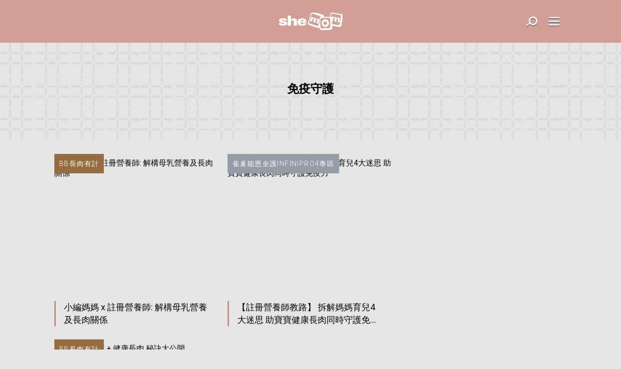

--- FILE ---
content_type: text/html; charset=UTF-8
request_url: https://www.shemom.com/tag/%E5%85%8D%E7%96%AB%E5%AE%88%E8%AD%B7/
body_size: 11162
content:

<!doctype html>
<html lang="zh-TW" class="no-js">

<head>
    <meta charset="UTF-8">

    
    <link href="//www.google-analytics.com" rel="dns-prefetch">
    <link href="https://www.shemom.com/asset/shemom.com/img/favicon.ico" rel="shortcut icon">
    <link href="https://fonts.googleapis.com/css2?family=Roboto:wght@100;300;400&display=swap" rel="stylesheet">
    <link rel="apple-touch-icon" href="/wp-content/themes/shemom.com/img/apple-touch-icons/apple-touch-icon.png" />
    <link rel="apple-touch-icon" sizes="57x57" href="/wp-content/themes/shemom.com/img/apple-touch-icons/apple-touch-icon-57x57.png" />
    <link rel="apple-touch-icon" sizes="72x72" href="/wp-content/themes/shemom.com/img/apple-touch-icons/apple-touch-icon-72x72.png" />
    <link rel="apple-touch-icon" sizes="76x76" href="/wp-content/themes/shemom.com/img/apple-touch-icons/apple-touch-icon-76x76.png" />
    <link rel="apple-touch-icon" sizes="114x114" href="/wp-content/themes/shemom.com/img/apple-touch-icons/apple-touch-icon-114x114.png" />
    <link rel="apple-touch-icon" sizes="120x120" href="/wp-content/themes/shemom.com/img/apple-touch-icons/apple-touch-icon-120x120.png" />
    <link rel="apple-touch-icon" sizes="144x144" href="/wp-content/themes/shemom.com/img/apple-touch-icons/apple-touch-icon-144x144.png" />
    <link rel="apple-touch-icon" sizes="152x152" href="/wp-content/themes/shemom.com/img/apple-touch-icons/apple-touch-icon-152x152.png" />
    <link rel="apple-touch-icon" sizes="180x180" href="/wp-content/themes/shemom.com/img/apple-touch-icons/apple-touch-icon-180x180.png" />
    <meta http-equiv="X-UA-Compatible" content="IE=edge,chrome=1">
    <meta name="viewport" content="width=device-width, initial-scale=1.0, user-scalable=no">
    <meta name="keywords" content="">

    <meta name="baseURL" content="https://www.shemom.com">
    <meta name="basePATH" content="https://www.shemom.com/wp-content/themes/shemom.com">
    <meta name="apiLabel" content="getLatestArticles">
    <meta name="catId" content="0">
    <!-- for UTM in reactjs -->
        <meta name="category" content="">
    <meta name="postId" content="390822">
    <meta name="author" content="">
    <meta name="authors" content="">
    <meta name="guestwriters" content="">
    <meta name="endpoint" content="">
        <meta name="term" content="免疫守護">
    <meta name="promote" content="0">
    <meta name="trial" content="0">
    <meta name="pageURL" content="">
    <meta name="pageNum" content="">
    <meta name="page" content="term">
    <meta name="subcat" content="0">
    <meta name="nextPage" content="1">
    <meta name="memberCenter" content='{"authApi":"https:\/\/account.she.com\/api\/v1\/users\/verify","signinUrl":"https:\/\/account.she.com\/login?client_id=8&callback=http%3A%2F%2Fwww.shemom.com%2Ftag%2F%25E5%2585%258D%25E7%2596%25AB%25E5%25AE%2588%25E8%25AD%25B7%2F","signupUrl":"https:\/\/account.she.com\/login?client_id=8&callback=http%3A%2F%2Fwww.shemom.com%2Ftag%2F%25E5%2585%258D%25E7%2596%25AB%25E5%25AE%2588%25E8%25AD%25B7%2F","profileUrl":"https:\/\/account.she.com\/profile?client_id=8&callback=http%3A%2F%2Fwww.shemom.com%2Ftag%2F%25E5%2585%258D%25E7%2596%25AB%25E5%25AE%2588%25E8%25AD%25B7%2F","editProfileUrl":"https:\/\/account.she.com\/profile?client_id=8&callback=http%3A%2F%2Fwww.shemom.com%2Ftag%2F%25E5%2585%258D%25E7%2596%25AB%25E5%25AE%2588%25E8%25AD%25B7%2F","logoutUrl":"https:\/\/account.she.com\/logout\/?client_id=8&callback=http%3A%2F%2Fwww.shemom.com%2Ftag%2F%25E5%2585%258D%25E7%2596%25AB%25E5%25AE%2588%25E8%25AD%25B7%2F","checkLoginUrl":"https:\/\/account.she.com\/login?client_id=8&callback=http%3A%2F%2Fwww.shemom.com%2Ftag%2F%25E5%2585%258D%25E7%2596%25AB%25E5%25AE%2588%25E8%25AD%25B7%2F"}'>
    <meta name="memberInfo" content=''>
    <meta name="theme" content="shemom.com">
    <meta name="template" content="1">
    <meta name="page-template" content="">
    <!-- external CSS Assets -->
<link rel="stylesheet" type="text/css" href="//cdnjs.cloudflare.com/ajax/libs/slick-carousel/1.6.0/slick.min.css" />
<link href='https://www.shemom.com/assets-2021/css/app.css?id=551a6e375b47c515aa39' rel='stylesheet' type='text/css'>
<link href='https://www.shemom.com/asset/shemom.com/css/custom.css' rel='stylesheet' type='text/css'>
<meta name='robots' content='index, follow, max-image-preview:large, max-snippet:-1, max-video-preview:-1' />
	<style>img:is([sizes="auto" i], [sizes^="auto," i]) { contain-intrinsic-size: 3000px 1500px }</style>
	
	<!-- This site is optimized with the Yoast SEO Premium plugin v26.0 (Yoast SEO v26.0) - https://yoast.com/wordpress/plugins/seo/ -->
	<title>免疫守護 - shemom 新手媽媽陪伴BB成長的最佳導師</title>
	<link rel="canonical" href="https://www.shemom.com/tag/免疫守護/" />
	<meta property="og:locale" content="zh_TW" />
	<meta property="og:type" content="article" />
	<meta property="og:title" content="免疫守護 彙整" />
	<meta property="og:url" content="https://www.shemom.com/tag/免疫守護/" />
	<meta property="og:site_name" content="shemom 新手媽媽陪伴BB成長的最佳導師" />
	<meta property="og:image" content="https://www.shemom.com/media/she.com/sites/2/2019/05/040908-shemom1200x630.png" />
	<meta property="og:image:width" content="1200" />
	<meta property="og:image:height" content="630" />
	<meta property="og:image:type" content="image/png" />
	<meta name="twitter:card" content="summary_large_image" />
	<script type="application/ld+json" class="yoast-schema-graph">{"@context":"https://schema.org","@graph":[{"@type":"CollectionPage","@id":"https://www.shemom.com/tag/%e5%85%8d%e7%96%ab%e5%ae%88%e8%ad%b7/","url":"https://www.shemom.com/tag/%e5%85%8d%e7%96%ab%e5%ae%88%e8%ad%b7/","name":"免疫守護 - shemom 新手媽媽陪伴BB成長的最佳導師","isPartOf":{"@id":"https://www.shemom.com/#website"},"primaryImageOfPage":{"@id":"https://www.shemom.com/tag/%e5%85%8d%e7%96%ab%e5%ae%88%e8%ad%b7/#primaryimage"},"image":{"@id":"https://www.shemom.com/tag/%e5%85%8d%e7%96%ab%e5%ae%88%e8%ad%b7/#primaryimage"},"thumbnailUrl":"https://www.shemom.com/media/she.com/sites/2/2021/12/081804-081804-1.jpg","breadcrumb":{"@id":"https://www.shemom.com/tag/%e5%85%8d%e7%96%ab%e5%ae%88%e8%ad%b7/#breadcrumb"},"inLanguage":"zh-TW"},{"@type":"ImageObject","inLanguage":"zh-TW","@id":"https://www.shemom.com/tag/%e5%85%8d%e7%96%ab%e5%ae%88%e8%ad%b7/#primaryimage","url":"https://www.shemom.com/media/she.com/sites/2/2021/12/081804-081804-1.jpg","contentUrl":"https://www.shemom.com/media/she.com/sites/2/2021/12/081804-081804-1.jpg","width":750,"height":625,"caption":"小編媽媽 x 註冊營養師: 解構母乳營養及長肉關係"},{"@type":"BreadcrumbList","@id":"https://www.shemom.com/tag/%e5%85%8d%e7%96%ab%e5%ae%88%e8%ad%b7/#breadcrumb","itemListElement":[{"@type":"ListItem","position":1,"name":"Home","item":"https://www.shemom.com/"},{"@type":"ListItem","position":2,"name":"免疫守護"}]},{"@type":"WebSite","@id":"https://www.shemom.com/#website","url":"https://www.shemom.com/","name":"shemom 新手媽媽陪伴BB成長的最佳導師","description":"育兒過程中新手媽媽總是戰戰競競、徬徨無助，shemom提供最專業貼心的親子育兒資訊，陪伴新手媽媽走過BB健康成長每一步。","potentialAction":[{"@type":"SearchAction","target":{"@type":"EntryPoint","urlTemplate":"https://www.shemom.com/?s={search_term_string}"},"query-input":{"@type":"PropertyValueSpecification","valueRequired":true,"valueName":"search_term_string"}}],"inLanguage":"zh-TW"}]}</script>
	<!-- / Yoast SEO Premium plugin. -->


<link rel='dns-prefetch' href='//code.jquery.com' />
<link rel='dns-prefetch' href='//www.shemom.com' />
<script type="text/javascript">
/* <![CDATA[ */
window._wpemojiSettings = {"baseUrl":"https:\/\/s.w.org\/images\/core\/emoji\/16.0.1\/72x72\/","ext":".png","svgUrl":"https:\/\/s.w.org\/images\/core\/emoji\/16.0.1\/svg\/","svgExt":".svg","source":{"concatemoji":"https:\/\/www.shemom.com\/wp-includes\/js\/wp-emoji-release.min.js?ver=6.8.2"}};
/*! This file is auto-generated */
!function(s,n){var o,i,e;function c(e){try{var t={supportTests:e,timestamp:(new Date).valueOf()};sessionStorage.setItem(o,JSON.stringify(t))}catch(e){}}function p(e,t,n){e.clearRect(0,0,e.canvas.width,e.canvas.height),e.fillText(t,0,0);var t=new Uint32Array(e.getImageData(0,0,e.canvas.width,e.canvas.height).data),a=(e.clearRect(0,0,e.canvas.width,e.canvas.height),e.fillText(n,0,0),new Uint32Array(e.getImageData(0,0,e.canvas.width,e.canvas.height).data));return t.every(function(e,t){return e===a[t]})}function u(e,t){e.clearRect(0,0,e.canvas.width,e.canvas.height),e.fillText(t,0,0);for(var n=e.getImageData(16,16,1,1),a=0;a<n.data.length;a++)if(0!==n.data[a])return!1;return!0}function f(e,t,n,a){switch(t){case"flag":return n(e,"\ud83c\udff3\ufe0f\u200d\u26a7\ufe0f","\ud83c\udff3\ufe0f\u200b\u26a7\ufe0f")?!1:!n(e,"\ud83c\udde8\ud83c\uddf6","\ud83c\udde8\u200b\ud83c\uddf6")&&!n(e,"\ud83c\udff4\udb40\udc67\udb40\udc62\udb40\udc65\udb40\udc6e\udb40\udc67\udb40\udc7f","\ud83c\udff4\u200b\udb40\udc67\u200b\udb40\udc62\u200b\udb40\udc65\u200b\udb40\udc6e\u200b\udb40\udc67\u200b\udb40\udc7f");case"emoji":return!a(e,"\ud83e\udedf")}return!1}function g(e,t,n,a){var r="undefined"!=typeof WorkerGlobalScope&&self instanceof WorkerGlobalScope?new OffscreenCanvas(300,150):s.createElement("canvas"),o=r.getContext("2d",{willReadFrequently:!0}),i=(o.textBaseline="top",o.font="600 32px Arial",{});return e.forEach(function(e){i[e]=t(o,e,n,a)}),i}function t(e){var t=s.createElement("script");t.src=e,t.defer=!0,s.head.appendChild(t)}"undefined"!=typeof Promise&&(o="wpEmojiSettingsSupports",i=["flag","emoji"],n.supports={everything:!0,everythingExceptFlag:!0},e=new Promise(function(e){s.addEventListener("DOMContentLoaded",e,{once:!0})}),new Promise(function(t){var n=function(){try{var e=JSON.parse(sessionStorage.getItem(o));if("object"==typeof e&&"number"==typeof e.timestamp&&(new Date).valueOf()<e.timestamp+604800&&"object"==typeof e.supportTests)return e.supportTests}catch(e){}return null}();if(!n){if("undefined"!=typeof Worker&&"undefined"!=typeof OffscreenCanvas&&"undefined"!=typeof URL&&URL.createObjectURL&&"undefined"!=typeof Blob)try{var e="postMessage("+g.toString()+"("+[JSON.stringify(i),f.toString(),p.toString(),u.toString()].join(",")+"));",a=new Blob([e],{type:"text/javascript"}),r=new Worker(URL.createObjectURL(a),{name:"wpTestEmojiSupports"});return void(r.onmessage=function(e){c(n=e.data),r.terminate(),t(n)})}catch(e){}c(n=g(i,f,p,u))}t(n)}).then(function(e){for(var t in e)n.supports[t]=e[t],n.supports.everything=n.supports.everything&&n.supports[t],"flag"!==t&&(n.supports.everythingExceptFlag=n.supports.everythingExceptFlag&&n.supports[t]);n.supports.everythingExceptFlag=n.supports.everythingExceptFlag&&!n.supports.flag,n.DOMReady=!1,n.readyCallback=function(){n.DOMReady=!0}}).then(function(){return e}).then(function(){var e;n.supports.everything||(n.readyCallback(),(e=n.source||{}).concatemoji?t(e.concatemoji):e.wpemoji&&e.twemoji&&(t(e.twemoji),t(e.wpemoji)))}))}((window,document),window._wpemojiSettings);
/* ]]> */
</script>
<style id='wp-emoji-styles-inline-css' type='text/css'>

	img.wp-smiley, img.emoji {
		display: inline !important;
		border: none !important;
		box-shadow: none !important;
		height: 1em !important;
		width: 1em !important;
		margin: 0 0.07em !important;
		vertical-align: -0.1em !important;
		background: none !important;
		padding: 0 !important;
	}
</style>
<link rel='stylesheet' id='wp-block-library-css' href='https://www.shemom.com/wp-includes/css/dist/block-library/style.min.css?ver=6.8.2' type='text/css' media='all' />
<style id='classic-theme-styles-inline-css' type='text/css'>
/*! This file is auto-generated */
.wp-block-button__link{color:#fff;background-color:#32373c;border-radius:9999px;box-shadow:none;text-decoration:none;padding:calc(.667em + 2px) calc(1.333em + 2px);font-size:1.125em}.wp-block-file__button{background:#32373c;color:#fff;text-decoration:none}
</style>
<style id='global-styles-inline-css' type='text/css'>
:root{--wp--preset--aspect-ratio--square: 1;--wp--preset--aspect-ratio--4-3: 4/3;--wp--preset--aspect-ratio--3-4: 3/4;--wp--preset--aspect-ratio--3-2: 3/2;--wp--preset--aspect-ratio--2-3: 2/3;--wp--preset--aspect-ratio--16-9: 16/9;--wp--preset--aspect-ratio--9-16: 9/16;--wp--preset--color--black: #000000;--wp--preset--color--cyan-bluish-gray: #abb8c3;--wp--preset--color--white: #ffffff;--wp--preset--color--pale-pink: #f78da7;--wp--preset--color--vivid-red: #cf2e2e;--wp--preset--color--luminous-vivid-orange: #ff6900;--wp--preset--color--luminous-vivid-amber: #fcb900;--wp--preset--color--light-green-cyan: #7bdcb5;--wp--preset--color--vivid-green-cyan: #00d084;--wp--preset--color--pale-cyan-blue: #8ed1fc;--wp--preset--color--vivid-cyan-blue: #0693e3;--wp--preset--color--vivid-purple: #9b51e0;--wp--preset--gradient--vivid-cyan-blue-to-vivid-purple: linear-gradient(135deg,rgba(6,147,227,1) 0%,rgb(155,81,224) 100%);--wp--preset--gradient--light-green-cyan-to-vivid-green-cyan: linear-gradient(135deg,rgb(122,220,180) 0%,rgb(0,208,130) 100%);--wp--preset--gradient--luminous-vivid-amber-to-luminous-vivid-orange: linear-gradient(135deg,rgba(252,185,0,1) 0%,rgba(255,105,0,1) 100%);--wp--preset--gradient--luminous-vivid-orange-to-vivid-red: linear-gradient(135deg,rgba(255,105,0,1) 0%,rgb(207,46,46) 100%);--wp--preset--gradient--very-light-gray-to-cyan-bluish-gray: linear-gradient(135deg,rgb(238,238,238) 0%,rgb(169,184,195) 100%);--wp--preset--gradient--cool-to-warm-spectrum: linear-gradient(135deg,rgb(74,234,220) 0%,rgb(151,120,209) 20%,rgb(207,42,186) 40%,rgb(238,44,130) 60%,rgb(251,105,98) 80%,rgb(254,248,76) 100%);--wp--preset--gradient--blush-light-purple: linear-gradient(135deg,rgb(255,206,236) 0%,rgb(152,150,240) 100%);--wp--preset--gradient--blush-bordeaux: linear-gradient(135deg,rgb(254,205,165) 0%,rgb(254,45,45) 50%,rgb(107,0,62) 100%);--wp--preset--gradient--luminous-dusk: linear-gradient(135deg,rgb(255,203,112) 0%,rgb(199,81,192) 50%,rgb(65,88,208) 100%);--wp--preset--gradient--pale-ocean: linear-gradient(135deg,rgb(255,245,203) 0%,rgb(182,227,212) 50%,rgb(51,167,181) 100%);--wp--preset--gradient--electric-grass: linear-gradient(135deg,rgb(202,248,128) 0%,rgb(113,206,126) 100%);--wp--preset--gradient--midnight: linear-gradient(135deg,rgb(2,3,129) 0%,rgb(40,116,252) 100%);--wp--preset--font-size--small: 13px;--wp--preset--font-size--medium: 20px;--wp--preset--font-size--large: 36px;--wp--preset--font-size--x-large: 42px;--wp--preset--spacing--20: 0.44rem;--wp--preset--spacing--30: 0.67rem;--wp--preset--spacing--40: 1rem;--wp--preset--spacing--50: 1.5rem;--wp--preset--spacing--60: 2.25rem;--wp--preset--spacing--70: 3.38rem;--wp--preset--spacing--80: 5.06rem;--wp--preset--shadow--natural: 6px 6px 9px rgba(0, 0, 0, 0.2);--wp--preset--shadow--deep: 12px 12px 50px rgba(0, 0, 0, 0.4);--wp--preset--shadow--sharp: 6px 6px 0px rgba(0, 0, 0, 0.2);--wp--preset--shadow--outlined: 6px 6px 0px -3px rgba(255, 255, 255, 1), 6px 6px rgba(0, 0, 0, 1);--wp--preset--shadow--crisp: 6px 6px 0px rgba(0, 0, 0, 1);}:where(.is-layout-flex){gap: 0.5em;}:where(.is-layout-grid){gap: 0.5em;}body .is-layout-flex{display: flex;}.is-layout-flex{flex-wrap: wrap;align-items: center;}.is-layout-flex > :is(*, div){margin: 0;}body .is-layout-grid{display: grid;}.is-layout-grid > :is(*, div){margin: 0;}:where(.wp-block-columns.is-layout-flex){gap: 2em;}:where(.wp-block-columns.is-layout-grid){gap: 2em;}:where(.wp-block-post-template.is-layout-flex){gap: 1.25em;}:where(.wp-block-post-template.is-layout-grid){gap: 1.25em;}.has-black-color{color: var(--wp--preset--color--black) !important;}.has-cyan-bluish-gray-color{color: var(--wp--preset--color--cyan-bluish-gray) !important;}.has-white-color{color: var(--wp--preset--color--white) !important;}.has-pale-pink-color{color: var(--wp--preset--color--pale-pink) !important;}.has-vivid-red-color{color: var(--wp--preset--color--vivid-red) !important;}.has-luminous-vivid-orange-color{color: var(--wp--preset--color--luminous-vivid-orange) !important;}.has-luminous-vivid-amber-color{color: var(--wp--preset--color--luminous-vivid-amber) !important;}.has-light-green-cyan-color{color: var(--wp--preset--color--light-green-cyan) !important;}.has-vivid-green-cyan-color{color: var(--wp--preset--color--vivid-green-cyan) !important;}.has-pale-cyan-blue-color{color: var(--wp--preset--color--pale-cyan-blue) !important;}.has-vivid-cyan-blue-color{color: var(--wp--preset--color--vivid-cyan-blue) !important;}.has-vivid-purple-color{color: var(--wp--preset--color--vivid-purple) !important;}.has-black-background-color{background-color: var(--wp--preset--color--black) !important;}.has-cyan-bluish-gray-background-color{background-color: var(--wp--preset--color--cyan-bluish-gray) !important;}.has-white-background-color{background-color: var(--wp--preset--color--white) !important;}.has-pale-pink-background-color{background-color: var(--wp--preset--color--pale-pink) !important;}.has-vivid-red-background-color{background-color: var(--wp--preset--color--vivid-red) !important;}.has-luminous-vivid-orange-background-color{background-color: var(--wp--preset--color--luminous-vivid-orange) !important;}.has-luminous-vivid-amber-background-color{background-color: var(--wp--preset--color--luminous-vivid-amber) !important;}.has-light-green-cyan-background-color{background-color: var(--wp--preset--color--light-green-cyan) !important;}.has-vivid-green-cyan-background-color{background-color: var(--wp--preset--color--vivid-green-cyan) !important;}.has-pale-cyan-blue-background-color{background-color: var(--wp--preset--color--pale-cyan-blue) !important;}.has-vivid-cyan-blue-background-color{background-color: var(--wp--preset--color--vivid-cyan-blue) !important;}.has-vivid-purple-background-color{background-color: var(--wp--preset--color--vivid-purple) !important;}.has-black-border-color{border-color: var(--wp--preset--color--black) !important;}.has-cyan-bluish-gray-border-color{border-color: var(--wp--preset--color--cyan-bluish-gray) !important;}.has-white-border-color{border-color: var(--wp--preset--color--white) !important;}.has-pale-pink-border-color{border-color: var(--wp--preset--color--pale-pink) !important;}.has-vivid-red-border-color{border-color: var(--wp--preset--color--vivid-red) !important;}.has-luminous-vivid-orange-border-color{border-color: var(--wp--preset--color--luminous-vivid-orange) !important;}.has-luminous-vivid-amber-border-color{border-color: var(--wp--preset--color--luminous-vivid-amber) !important;}.has-light-green-cyan-border-color{border-color: var(--wp--preset--color--light-green-cyan) !important;}.has-vivid-green-cyan-border-color{border-color: var(--wp--preset--color--vivid-green-cyan) !important;}.has-pale-cyan-blue-border-color{border-color: var(--wp--preset--color--pale-cyan-blue) !important;}.has-vivid-cyan-blue-border-color{border-color: var(--wp--preset--color--vivid-cyan-blue) !important;}.has-vivid-purple-border-color{border-color: var(--wp--preset--color--vivid-purple) !important;}.has-vivid-cyan-blue-to-vivid-purple-gradient-background{background: var(--wp--preset--gradient--vivid-cyan-blue-to-vivid-purple) !important;}.has-light-green-cyan-to-vivid-green-cyan-gradient-background{background: var(--wp--preset--gradient--light-green-cyan-to-vivid-green-cyan) !important;}.has-luminous-vivid-amber-to-luminous-vivid-orange-gradient-background{background: var(--wp--preset--gradient--luminous-vivid-amber-to-luminous-vivid-orange) !important;}.has-luminous-vivid-orange-to-vivid-red-gradient-background{background: var(--wp--preset--gradient--luminous-vivid-orange-to-vivid-red) !important;}.has-very-light-gray-to-cyan-bluish-gray-gradient-background{background: var(--wp--preset--gradient--very-light-gray-to-cyan-bluish-gray) !important;}.has-cool-to-warm-spectrum-gradient-background{background: var(--wp--preset--gradient--cool-to-warm-spectrum) !important;}.has-blush-light-purple-gradient-background{background: var(--wp--preset--gradient--blush-light-purple) !important;}.has-blush-bordeaux-gradient-background{background: var(--wp--preset--gradient--blush-bordeaux) !important;}.has-luminous-dusk-gradient-background{background: var(--wp--preset--gradient--luminous-dusk) !important;}.has-pale-ocean-gradient-background{background: var(--wp--preset--gradient--pale-ocean) !important;}.has-electric-grass-gradient-background{background: var(--wp--preset--gradient--electric-grass) !important;}.has-midnight-gradient-background{background: var(--wp--preset--gradient--midnight) !important;}.has-small-font-size{font-size: var(--wp--preset--font-size--small) !important;}.has-medium-font-size{font-size: var(--wp--preset--font-size--medium) !important;}.has-large-font-size{font-size: var(--wp--preset--font-size--large) !important;}.has-x-large-font-size{font-size: var(--wp--preset--font-size--x-large) !important;}
:where(.wp-block-post-template.is-layout-flex){gap: 1.25em;}:where(.wp-block-post-template.is-layout-grid){gap: 1.25em;}
:where(.wp-block-columns.is-layout-flex){gap: 2em;}:where(.wp-block-columns.is-layout-grid){gap: 2em;}
:root :where(.wp-block-pullquote){font-size: 1.5em;line-height: 1.6;}
</style>
<link rel='stylesheet' id='ppress-frontend-css' href='https://www.shemom.com/wp-content/plugins/wp-user-avatar/assets/css/frontend.min.css?ver=4.16.3' type='text/css' media='all' />
<link rel='stylesheet' id='ppress-flatpickr-css' href='https://www.shemom.com/wp-content/plugins/wp-user-avatar/assets/flatpickr/flatpickr.min.css?ver=4.16.3' type='text/css' media='all' />
<link rel='stylesheet' id='ppress-select2-css' href='https://www.shemom.com/wp-content/plugins/wp-user-avatar/assets/select2/select2.min.css?ver=6.8.2' type='text/css' media='all' />
<script type="text/javascript" src="https://code.jquery.com/jquery-3.5.1.min.js?ver=6.8.2" id="jquery-js"></script>
<script type="text/javascript" src="https://www.shemom.com/wp-content/plugins/wp-user-avatar/assets/flatpickr/flatpickr.min.js?ver=4.16.3" id="ppress-flatpickr-js"></script>
<script type="text/javascript" src="https://www.shemom.com/wp-content/plugins/wp-user-avatar/assets/select2/select2.min.js?ver=4.16.3" id="ppress-select2-js"></script>
<link rel="https://api.w.org/" href="https://www.shemom.com/wp-json/" /><link rel="alternate" title="JSON" type="application/json" href="https://www.shemom.com/wp-json/wp/v2/tags/7485" /><script type='text/javascript' src='https://www.shemom.com/wp-content/plugins/wp-plugin-critiques/public/critiques-app.js?id=b4b56cd6d4c290f4c45c'></script><script src="//code.jquery.com/ui/1.12.1/jquery-ui.min.js"></script><link href="https://www.shemom.com/wp-content/plugins/wp-plugin-critiques/public/style.css?id=cee6b54c584bf5618303" rel="stylesheet" type="text/css"><meta name="critiques-baseurl" content="critiques.she.com" />		<style type="text/css" id="wp-custom-css">
			.tablemargin{
	border:1px solid #cdb6b6;
}
.tablemargin td{
	border:1px solid #cdb6b6;
	padding: 2px 6px;
}		</style>
		<meta property="article:section" content="BB長肉有計" /><meta property="article:thumbnail" content="https://www.shemom.com/media/she.com/sites/2/2021/12/081804-081804-1.jpg" />
    <style>
        a[href*="tag-of-the-month"],
        a[href*="monthly-feature"] {
            display: none !important;
        }
    </style>

    <!-- 2. Configure SystemJS -->
        <script async defer src="//platform.instagram.com/en_US/embeds.js"></script>

    <!-- doubleclick banner -->
    <script async='async' src='https://securepubads.g.doubleclick.net/tag/js/gpt.js'></script>
    <script type="text/javascript">
        var googletag = googletag || {};
        googletag.cmd = googletag.cmd || [];
        var lbMapping, articleChMapping, lbAds;
        var inpostAds = [];
        var scrollerAds = [];
        splashAd = 0;
        googletag.cmd.push(function() {
            lbMapping = googletag.sizeMapping().
            addSize([970, 0], [
                [728, 90],
                [728, 180],
                [970, 90],
                [970, 250]
            ]). // Desktop
            addSize([0, 0], [
                [320, 50],
                [320, 100],
                [300, 250]
            ]). // Mobile
            build();
            articleChMapping = googletag.sizeMapping().
            addSize([768, 0], [300, 100]). // Desktop
            addSize([0, 0], [320, 50]). // Mobile
            build();
            scrollerMapping = googletag.sizeMapping().
            addSize([970, 0], []). // Desktop
            addSize([0, 0], [320, 600]). // Mobile
            build();
            googletag.pubads().enableSingleRequest();
            googletag.pubads().collapseEmptyDivs();
            googletag.pubads().disableInitialLoad();
            googletag.pubads().setTargeting('channels', '');
            googletag.enableServices();

            // Wrap renderAdvert so any slot it defines gets a targeted display+refresh immediately after
            (function(){
                function wrapRenderAdvertOnce(){
                    if (window.__renderAdvertWrapped) return true;
                    if (typeof window.renderAdvert === 'function') {
                        window.__renderAdvertWrapped = true;
                        var _origRenderAdvert = window.renderAdvert;
                        window.renderAdvert = function(placement, id) {
                            var result = _origRenderAdvert.apply(this, arguments);
                            try {
                                googletag.cmd.push(function(){
                                    var slot = googletag.pubads().getSlots().find(function(s){ return s.getSlotElementId() === id; });
                                    if (slot) {
                                        try { googletag.display(id); } catch (e) { /* no-op */ }
                                        googletag.pubads().refresh([slot]);
                                    }
                                });
                            } catch (e) { /* no-op */ }
                            return result;
                        };
                        return true;
                    }
                    return false;
                }
                // Try immediately then poll up to 5s
                if (!wrapRenderAdvertOnce()) {
                    var attempts = 0, maxAttempts = 50;
                    var iv = setInterval(function(){
                        attempts++;
                        if (wrapRenderAdvertOnce() || attempts >= maxAttempts) clearInterval(iv);
                    }, 100);
                }
            })();

            // Defer initializer until window load: ensures all template-defined slots exist
            window.addEventListener('load', function() {
                googletag.cmd.push(function() {
                    if (!window.__allAdsInitialized) {
                        window.__allAdsInitialized = true;
                        var slots = googletag.pubads().getSlots();
                        slots.forEach(function(slot) {
                            var id = slot.getSlotElementId();
                            if (id) { try { googletag.display(id); } catch (e) {} }
                        });
                        googletag.pubads().refresh(slots);
                    }
                });
                setTimeout(function(){
                    googletag.cmd.push(function(){
                        var slots2 = googletag.pubads().getSlots();
                        slots2.forEach(function(slot){
                            var id = slot.getSlotElementId();
                            if (id) { try { googletag.display(id); } catch (e) {} }
                        });
                        googletag.pubads().refresh(slots2);
                    });
                }, 500);
            });

            // Watch for dynamically loaded content (loadmore) and refresh ads
            (function() {
                var observedAdIds = new Set();
                
                function refreshNewAds() {
                    googletag.cmd.push(function() {
                        var allSlots = googletag.pubads().getSlots();
                        var newSlots = [];
                        
                        allSlots.forEach(function(slot) {
                            var id = slot.getSlotElementId();
                            if (id && !observedAdIds.has(id)) {
                                observedAdIds.add(id);
                                newSlots.push(slot);
                                try { googletag.display(id); } catch (e) { /* no-op */ }
                            }
                        });
                        // Always refresh the fixed side banner (right rail LREC) when load-more occurs
                        var sideId = 'article-ads-lrec';
                        var sideSlot = allSlots.find(function(s){ return s.getSlotElementId() === sideId; });
                        if (sideSlot && newSlots.indexOf(sideSlot) === -1) {
                            try { googletag.display(sideId); } catch (e) { /* no-op */ }
                            newSlots.push(sideSlot);
                        }
                        
                        if (newSlots.length > 0) {
                            googletag.pubads().refresh(newSlots);
                        }
                    });
                }
                
                var targetNodes = ['article-list', 'article-loadmore', 'article-content'];
                targetNodes.forEach(function(nodeId) {
                    var targetNode = document.getElementById(nodeId);
                    if (targetNode) {
                        var observer = new MutationObserver(function(mutations) {
                            var hasNewContent = false;
                            mutations.forEach(function(mutation) {
                                if (mutation.addedNodes.length > 0) {
                                    hasNewContent = true;
                                }
                            });
                            if (hasNewContent) {
                                setTimeout(refreshNewAds, 300);
                            }
                        });
                        observer.observe(targetNode, { childList: true, subtree: true });
                    }
                });
            })();
        });
    </script>
        </head>

<body class="site-shemom light-mode">

        <!-- Google Tag Manager (noscript) -->
    <noscript><iframe src="https://www.googletagmanager.com/ns.html?id=GTM-MB7VH8"
            height="0" width="0" style="display:none;visibility:hidden"></iframe></noscript>
    <!-- End Google Tag Manager (noscript) -->
   
    
    <div id="nav-search">
        <!-- search -->
<form class="search" method="get" action="https://www.shemom.com" role="search">
	<div class="search-btn-close"><i class="icon-close-01"></i></div>
	<input class="search-input" type="search" name="s" autocomplete="off" placeholder="To search, type and hit enter." >
</form>
<!-- /search -->
    </div>

            <div id="splash-wrapper"></div>
        <div id="wrapper" >
        <div id="top-navigation"></div>
        <div id="top-bar"></div>
        <div id="fixed-menu"></div>
        <div id="appearance-select"></div>
        <div id="appearance-select-hint"></div>

<div id='container' class="clearfix">
        <main role="main">
                            <div class="tagpage">
                    <div class="haddesc">
                        <h2>免疫守護</h2>
                        <div class="tagpage-desc"></div>
                    </div>
                </div>
                        <!-- section -->
            <section>
                
                <div id="article-list-container">
                    <div class="full-width clearfix php-render">
                    <div class="padding-div">
                    
                        <!--<div id="popular-tag-mobile"></div>-->
                        <div class="">
              <div id="ad_parallex-wrapper" class="ad_parallex-wrapper-first" style="line-height: 240%; margin-bottom: 4em;">
                  <div id="ad_parallex-label">advertisement</div>
                  <div id="div-gpt-ad-1519291833966-0">
                  </div>
              </div>
              <div id="ad_00001" data-google-query-id="CPXQ8Or8suECFcYdKgodu9gNvQ" style=""></div>
          </div>
          <script>
              googletag.cmd.push(function () {
                  if (window.innerWidth > 500) {
                      // googletag.defineSlot('/1038353/' + document.querySelector('meta[name="theme"]').content + '_homepage_ATF_expand_970x90', [[970, 250], [970, 90], [728, 90], [728, 180]], 'ad_00001').addService(googletag.pubads());
                      // googletag.display('ad_00001');
                      window.addEventListener('load', function () { window.renderAdvert('firstLeaderboard', 'ad_00001'); });
                  } else {
                      // googletag.defineSlot('/1038353/' + document.querySelector('meta[name="theme"]').content + '_homepage_ATF_expand_970x90', [[300, 250], [320, 100]], 'ad_00001').addService(googletag.pubads());
                      // googletag.display('ad_00001');
                      window.addEventListener('load', function () { window.renderAdvert('firstLeaderboard', 'ad_00001'); });
                  }
              });
          </script>
              <div class="ad-article-blk">
                        <div class="grid-article-content">
                    <div class="grid-article-list">
                        <div class="grid-article">

                    
                    <div class="single-article-blk">
                    <div class="whole-article-blk">
                        <a href="/babymetabolism">
                                <div class="cattag babymetabolism">
                                BB長肉有計
                                </div>
                            </a>
                       <a href="https://www.shemom.com/babymetabolism/%e5%b0%8f%e7%b7%a8%e5%aa%bd%e5%aa%bd-x-%e8%a8%bb%e5%86%8a%e7%87%9f%e9%a4%8a%e5%b8%ab-%e8%a7%a3%e6%a7%8b%e6%af%8d%e4%b9%b3%e7%87%9f%e9%a4%8a%e5%8f%8a%e9%95%b7%e8%82%89%e9%97%9c%e4%bf%82/" title="小編媽媽 x 註冊營養師: 解構母乳營養及長肉關係">
                            <div class="img-container">
                                <div class="img-bg" style="background-image: url(https://cfcdn.she.com/media/she.com/sites/2/2021/12/081804-081804-1.jpg)"></div>
                                <img class="img-cell" src="https://cfcdn.she.com/media/she.com/sites/2/2021/12/081804-081804-1.jpg" alt="小編媽媽 x 註冊營養師: 解構母乳營養及長肉關係"/>
                            </div>
                        </a>

                        <div class="article-title-container">

                            <a href="https://www.shemom.com/babymetabolism/%e5%b0%8f%e7%b7%a8%e5%aa%bd%e5%aa%bd-x-%e8%a8%bb%e5%86%8a%e7%87%9f%e9%a4%8a%e5%b8%ab-%e8%a7%a3%e6%a7%8b%e6%af%8d%e4%b9%b3%e7%87%9f%e9%a4%8a%e5%8f%8a%e9%95%b7%e8%82%89%e9%97%9c%e4%bf%82/" title="小編媽媽 x 註冊營養師: 解構母乳營養及長肉關係">
                                <h2 class="article-title babymetabolism">小編媽媽 x 註冊營養師: 解構母乳營養及長肉關係</h2>
                            </a>
                        </div>
                        </div>

                    </div>
                    </div>
                    </div>
                
                    <div class="grid-article-list">
                        <div class="grid-article">

                    
                    <div class="single-article-blk">
                    <div class="whole-article-blk">
                        <a href="/babymetabolism/nestlenaninfinipro4">
                                <div class="cattag babymetabolism/nestlenaninfinipro4">
                                雀巢能恩全護INFINIPRO4專區
                                </div>
                            </a>
                       <a href="https://www.shemom.com/babymetabolism/nestlenaninfinipro4/%e8%a8%bb%e5%86%8a%e7%87%9f%e9%a4%8a%e5%b8%ab%e6%95%99%e8%b7%af-%e6%8b%86%e8%a7%a3%e5%aa%bd%e5%aa%bd%e8%82%b2%e5%85%924%e5%a4%a7%e8%bf%b7%e6%80%9d-%e5%8a%a9%e5%af%b6%e5%af%b6/" title="【註冊營養師教路】 拆解媽媽育兒4大迷思  助寶寶健康長肉同時守護免疫力">
                            <div class="img-container">
                                <div class="img-bg" style="background-image: url(https://cfcdn.she.com/media/she.com/sites/2/2021/07/034408-034408-shutterstock_380171239-1.jpg)"></div>
                                <img class="img-cell" src="https://cfcdn.she.com/media/she.com/sites/2/2021/07/034408-034408-shutterstock_380171239-1.jpg" alt="【註冊營養師教路】 拆解媽媽育兒4大迷思  助寶寶健康長肉同時守護免疫力"/>
                            </div>
                        </a>

                        <div class="article-title-container">

                            <a href="https://www.shemom.com/babymetabolism/nestlenaninfinipro4/%e8%a8%bb%e5%86%8a%e7%87%9f%e9%a4%8a%e5%b8%ab%e6%95%99%e8%b7%af-%e6%8b%86%e8%a7%a3%e5%aa%bd%e5%aa%bd%e8%82%b2%e5%85%924%e5%a4%a7%e8%bf%b7%e6%80%9d-%e5%8a%a9%e5%af%b6%e5%af%b6/" title="【註冊營養師教路】 拆解媽媽育兒4大迷思  助寶寶健康長肉同時守護免疫力">
                                <h2 class="article-title babymetabolism/nestlenaninfinipro4">【註冊營養師教路】 拆解媽媽育兒4大迷思  助寶寶健康長肉同時守護免疫力</h2>
                            </a>
                        </div>
                        </div>

                    </div>
                    </div>
                    </div>
                
                        </div>
                        <div class="grid-article-ad">
                            <div class="grid-article-list">
                                <div class="grid-ads text-center">
                
                    <div class="ad_300x250 desktop-visible">
                        <div id="ad_00002" data-google-query-id="CPbQ8Or8suECFcYdKgodu9gNvQ" style=""></div>
                    </div>
                
                                </div>
                            </div>
                        </div>

                
                        <div class="grid-article-content">
                    <div class="grid-article-list">
                        <div class="grid-article">

                    
                    <div class="single-article-blk">
                    <div class="whole-article-blk">
                        <a href="/babymetabolism">
                                <div class="cattag babymetabolism">
                                BB長肉有計
                                </div>
                            </a>
                       <a href="https://www.shemom.com/babymetabolism/bb-%e5%85%8d%e7%96%ab%e5%ae%88%e8%ad%b7-%e5%81%a5%e5%ba%b7%e9%95%b7%e8%82%89-%e7%a7%98%e8%a8%a3%e5%a4%a7%e5%85%ac%e9%96%8b/" title="BB 免疫守護 + 健康長肉  秘訣大公開">
                            <div class="img-container">
                                <div class="img-bg" style="background-image: url(https://cfcdn.she.com/media/she.com/sites/2/2021/06/294508-294508-shutterstock_1797049117-1.jpg)"></div>
                                <img class="img-cell" src="https://cfcdn.she.com/media/she.com/sites/2/2021/06/294508-294508-shutterstock_1797049117-1.jpg" alt="BB 免疫守護 + 健康長肉  秘訣大公開"/>
                            </div>
                        </a>

                        <div class="article-title-container">

                            <a href="https://www.shemom.com/babymetabolism/bb-%e5%85%8d%e7%96%ab%e5%ae%88%e8%ad%b7-%e5%81%a5%e5%ba%b7%e9%95%b7%e8%82%89-%e7%a7%98%e8%a8%a3%e5%a4%a7%e5%85%ac%e9%96%8b/" title="BB 免疫守護 + 健康長肉  秘訣大公開">
                                <h2 class="article-title babymetabolism">BB 免疫守護 + 健康長肉  秘訣大公開</h2>
                            </a>
                        </div>
                        </div>

                    </div>
                    </div>
                    </div>
                
                        </div>
                        <div class="grid-article-ad">
                            <div class="grid-article-list">
                                <div class="grid-ads text-center">
                
                    <div class="ad_300x250 mobile-visible">
                        <div id="ad_00003" data-google-query-id="CPbQ8Or8suECFcYdKgodu9gNvQ" style=""></div>
                    </div>
                    
                                </div>
                            </div>
                        </div>

                 </div>
          <script>
              googletag.cmd.push(function() {
                  // googletag.defineSlot('/1038353/'+document.querySelector('meta[name="theme"]').content+'_channels_BTF_set2_300x250', [[300, 250],[300, 600]], 'ad_00002').addService(googletag.pubads());
                  // googletag.display('ad_00002');
                  window.addEventListener('load', function () { window.setTimeout(function () { window.renderAdvert('firstMediumRectangle', 'ad_00002'); }, 1000); });
              });
              googletag.cmd.push(function() {
                  // googletag.defineSlot('/1038353/'+document.querySelector('meta[name="theme"]').content+'_channels_BTF_set2_300x250', [[300, 250],[300, 600]], 'ad_00003').addService(googletag.pubads());
                  // googletag.display('ad_00003');
                  // googletag.pubads().refresh();
                  window.addEventListener('load', function () { window.setTimeout(function () { window.renderAdvert('firstMediumRectangle', 'ad_00003'); }, 1000); });
              });
          </script> <div class="mid-article-blk"> </div></div>            </section>
            <!-- /section -->

        </main>
</div>

	</div>


		<!-- /wrapper -->
					<!-- Google Tag Manager -->
		<script>
			(function(w,d,s,l,i){w[l]=w[l]||[];w[l].push({'gtm.start':
				new Date().getTime(),event:'gtm.js'});var f=d.getElementsByTagName(s)[0],
				j=d.createElement(s),dl=l!='dataLayer'?'&l='+l:'';j.async=true;j.src=
				'//www.googletagmanager.com/gtm.js?id='+i+dl;f.parentNode.insertBefore(j,f);
			})(window,document,'script','dataLayer','GTM-MB7VH8');
		</script>
		<!-- End Google Tag Manager -->

			<!-- c remark HK -->

            <script src='https://www.shemom.com/assets-2021/js/bundle.js?id=af133cb47eb21f537400'></script>
    <script type="text/javascript" src="//cdn.jsdelivr.net/npm/slick-carousel@1.8.1/slick/slick.min.js"></script>

    <script>
        
            </script>
	</body>
</html>


--- FILE ---
content_type: text/html; charset=utf-8
request_url: https://www.google.com/recaptcha/api2/aframe
body_size: 148
content:
<!DOCTYPE HTML><html><head><meta http-equiv="content-type" content="text/html; charset=UTF-8"></head><body><script nonce="yuB-dPfVjWCXQRdtBsgVqw">/** Anti-fraud and anti-abuse applications only. See google.com/recaptcha */ try{var clients={'sodar':'https://pagead2.googlesyndication.com/pagead/sodar?'};window.addEventListener("message",function(a){try{if(a.source===window.parent){var b=JSON.parse(a.data);var c=clients[b['id']];if(c){var d=document.createElement('img');d.src=c+b['params']+'&rc='+(localStorage.getItem("rc::a")?sessionStorage.getItem("rc::b"):"");window.document.body.appendChild(d);sessionStorage.setItem("rc::e",parseInt(sessionStorage.getItem("rc::e")||0)+1);localStorage.setItem("rc::h",'1768658905816');}}}catch(b){}});window.parent.postMessage("_grecaptcha_ready", "*");}catch(b){}</script></body></html>

--- FILE ---
content_type: image/svg+xml
request_url: https://www.shemom.com/assets-2021/img/icon-youtube.svg
body_size: 1218
content:
<svg width="35" height="34" viewBox="0 0 35 34" fill="none" xmlns="http://www.w3.org/2000/svg">
<g id="Social Icons" clip-path="url(#clip0_2416_96523)">
<path id="Vector" d="M33.8315 10.0649C33.8315 10.0649 33.5039 7.75181 32.4948 6.73616C31.217 5.39943 29.7886 5.39288 29.1333 5.31424C24.4416 4.97351 17.3976 4.97351 17.3976 4.97351H17.3845C17.3845 4.97351 10.3405 4.97351 5.64884 5.31424C4.99358 5.39288 3.56512 5.39943 2.28736 6.73616C1.27827 7.75181 0.957189 10.0649 0.957189 10.0649C0.957189 10.0649 0.616455 12.7842 0.616455 15.497V18.0394C0.616455 20.7521 0.950637 23.4715 0.950637 23.4715C0.950637 23.4715 1.27827 25.7845 2.28081 26.8002C3.55856 28.1369 5.23603 28.091 5.98302 28.2352C8.66958 28.4907 17.3911 28.5694 17.3911 28.5694C17.3911 28.5694 24.4416 28.5563 29.1333 28.2221C29.7886 28.1434 31.217 28.1369 32.4948 26.8002C33.5039 25.7845 33.8315 23.4715 33.8315 23.4715C33.8315 23.4715 34.1657 20.7587 34.1657 18.0394V15.497C34.1657 12.7842 33.8315 10.0649 33.8315 10.0649ZM13.9248 21.1256V11.6965L22.987 16.4274L13.9248 21.1256Z" fill="white"/>
</g>
<defs>
<clipPath id="clip0_2416_96523">
<rect width="33.5492" height="33.5492" fill="white" transform="translate(0.616455)"/>
</clipPath>
</defs>
</svg>


--- FILE ---
content_type: application/javascript; charset=utf-8
request_url: https://fundingchoicesmessages.google.com/f/AGSKWxWMlc1ctll8LE9Naaa7JH64iU7tj-utZqaks-I0io8Kd6TEnzHPtG-ITa93R1HmYvJjVnAnnZjmKrlS6QJJd4NDFce0OUNWyFVytex1j9GSEwoqtgnSWZlrRf_5-4Lh2pdtUWMtPkiTqdPhzm06y_iULi_SaJa2m7KEje7ppk_DzeLLB-DaEGFWcrSh/_yts.gs/660x60./ads_redirect./adv3./assets/js/ad.
body_size: -1294
content:
window['b49f24b3-7991-480a-98e7-952d295958c6'] = true;